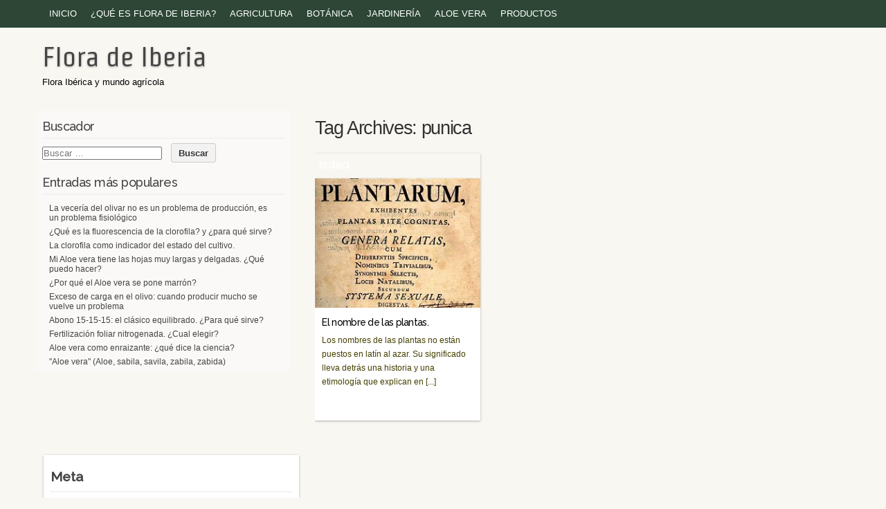

--- FILE ---
content_type: text/html; charset=UTF-8
request_url: https://floradeiberia.com/tag/punica/
body_size: 10409
content:
<!DOCTYPE html PUBLIC "-//W3C//DTD XHTML 1.0 Transitional//EN" "http://www.w3.org/TR/xhtml1/DTD/xhtml1-transitional.dtd">
<html xmlns="http://www.w3.org/1999/xhtml" lang="es">
<head profile="http://gmpg.org/xfn/11">
<meta http-equiv="content-type" content="text/html; charset=UTF-8" />
<meta name="viewport" content="width=device-width" />
<title>punica &#8211; Flora de Iberia</title>
<link rel="pingback" href="https://floradeiberia.com/xmlrpc.php" />
<meta name='robots' content='noindex, follow' />
<!-- Etiqueta de Google (gtag.js) modo de consentimiento dataLayer añadido por Site Kit -->
<script type="text/javascript" id="google_gtagjs-js-consent-mode-data-layer">
/* <![CDATA[ */
window.dataLayer = window.dataLayer || [];function gtag(){dataLayer.push(arguments);}
gtag('consent', 'default', {"ad_personalization":"denied","ad_storage":"denied","ad_user_data":"denied","analytics_storage":"denied","functionality_storage":"denied","security_storage":"denied","personalization_storage":"denied","region":["AT","BE","BG","CH","CY","CZ","DE","DK","EE","ES","FI","FR","GB","GR","HR","HU","IE","IS","IT","LI","LT","LU","LV","MT","NL","NO","PL","PT","RO","SE","SI","SK"],"wait_for_update":500});
window._googlesitekitConsentCategoryMap = {"statistics":["analytics_storage"],"marketing":["ad_storage","ad_user_data","ad_personalization"],"functional":["functionality_storage","security_storage"],"preferences":["personalization_storage"]};
window._googlesitekitConsents = {"ad_personalization":"denied","ad_storage":"denied","ad_user_data":"denied","analytics_storage":"denied","functionality_storage":"denied","security_storage":"denied","personalization_storage":"denied","region":["AT","BE","BG","CH","CY","CZ","DE","DK","EE","ES","FI","FR","GB","GR","HR","HU","IE","IS","IT","LI","LT","LU","LV","MT","NL","NO","PL","PT","RO","SE","SI","SK"],"wait_for_update":500};
/* ]]> */
</script>
<!-- Fin de la etiqueta Google (gtag.js) modo de consentimiento dataLayer añadido por Site Kit -->

	<!-- This site is optimized with the Yoast SEO plugin v26.8 - https://yoast.com/product/yoast-seo-wordpress/ -->
	<title>punica &#8211; Flora de Iberia</title>
	<meta property="og:locale" content="es_ES" />
	<meta property="og:type" content="article" />
	<meta property="og:url" content="https://floradeiberia.com/tag/punica/" />
	<meta property="og:site_name" content="Flora de Iberia" />
	<script type="application/ld+json" class="yoast-schema-graph">{"@context":"https://schema.org","@graph":[{"@type":"CollectionPage","@id":"https://floradeiberia.com/tag/punica/","url":"https://floradeiberia.com/tag/punica/","name":"","isPartOf":{"@id":"https://floradeiberia.com/#website"},"primaryImageOfPage":{"@id":"https://floradeiberia.com/tag/punica/#primaryimage"},"image":{"@id":"https://floradeiberia.com/tag/punica/#primaryimage"},"thumbnailUrl":"https://floradeiberia.com/wp-content/uploads/2014/05/250px-Species_plantarum_001.jpg","breadcrumb":{"@id":"https://floradeiberia.com/tag/punica/#breadcrumb"},"inLanguage":"es"},{"@type":"ImageObject","inLanguage":"es","@id":"https://floradeiberia.com/tag/punica/#primaryimage","url":"https://floradeiberia.com/wp-content/uploads/2014/05/250px-Species_plantarum_001.jpg","contentUrl":"https://floradeiberia.com/wp-content/uploads/2014/05/250px-Species_plantarum_001.jpg","width":250,"height":408},{"@type":"BreadcrumbList","@id":"https://floradeiberia.com/tag/punica/#breadcrumb","itemListElement":[{"@type":"ListItem","position":1,"name":"Portada","item":"https://floradeiberia.com/"},{"@type":"ListItem","position":2,"name":"punica"}]},{"@type":"WebSite","@id":"https://floradeiberia.com/#website","url":"https://floradeiberia.com/","name":"Flora de Iberia","description":"Flora Ibérica y mundo agrícola","publisher":{"@id":"https://floradeiberia.com/#/schema/person/48fd2455c613f8decc617cb4ffc76260"},"potentialAction":[{"@type":"SearchAction","target":{"@type":"EntryPoint","urlTemplate":"https://floradeiberia.com/?s={search_term_string}"},"query-input":{"@type":"PropertyValueSpecification","valueRequired":true,"valueName":"search_term_string"}}],"inLanguage":"es"},{"@type":["Person","Organization"],"@id":"https://floradeiberia.com/#/schema/person/48fd2455c613f8decc617cb4ffc76260","name":"Joaquín Herrero","image":{"@type":"ImageObject","inLanguage":"es","@id":"https://floradeiberia.com/#/schema/person/image/","url":"https://secure.gravatar.com/avatar/87919ba80c71b72aa44765bb2b5ee8aa4a6d5a4e5c872889c5280a14a3879e15?s=96&d=mm&r=g","contentUrl":"https://secure.gravatar.com/avatar/87919ba80c71b72aa44765bb2b5ee8aa4a6d5a4e5c872889c5280a14a3879e15?s=96&d=mm&r=g","caption":"Joaquín Herrero"},"logo":{"@id":"https://floradeiberia.com/#/schema/person/image/"},"description":"Nací en Palencia y me considero un tipo campechano, inquieto, al que le gustan los nuevos retos. Doctor en Biología Vegetal, licenciado en biología, máster en Biotecnología Vegetal, máster en sistemas de calidad e inocuidad alimentaria, también realicé estudios de Ingeniería agrícola. Mi objetivo es crecer día a día en la investigación sobre el mundo agroalimentario, ser feliz con ello y poder aportar algo bueno a la sociedad.","sameAs":["https://floradeiberia.com/jherrero/","https://www.linkedin.com/in/jherreroextractosvegetales"]}]}</script>
	<!-- / Yoast SEO plugin. -->


<link rel='dns-prefetch' href='//secure.gravatar.com' />
<link rel='dns-prefetch' href='//www.googletagmanager.com' />
<link rel='dns-prefetch' href='//stats.wp.com' />
<link rel='dns-prefetch' href='//fonts.googleapis.com' />
<link rel='dns-prefetch' href='//v0.wordpress.com' />
<link rel='dns-prefetch' href='//widgets.wp.com' />
<link rel='dns-prefetch' href='//s0.wp.com' />
<link rel='dns-prefetch' href='//0.gravatar.com' />
<link rel='dns-prefetch' href='//1.gravatar.com' />
<link rel='dns-prefetch' href='//2.gravatar.com' />
<link rel='dns-prefetch' href='//pagead2.googlesyndication.com' />
<link rel="alternate" type="application/rss+xml" title="Flora de Iberia &raquo; Feed" href="https://floradeiberia.com/feed/" />
<link rel="alternate" type="application/rss+xml" title="Flora de Iberia &raquo; Feed de los comentarios" href="https://floradeiberia.com/comments/feed/" />
<link rel="alternate" type="application/rss+xml" title="Flora de Iberia &raquo; Etiqueta punica del feed" href="https://floradeiberia.com/tag/punica/feed/" />
<style id='wp-img-auto-sizes-contain-inline-css' type='text/css'>
img:is([sizes=auto i],[sizes^="auto," i]){contain-intrinsic-size:3000px 1500px}
/*# sourceURL=wp-img-auto-sizes-contain-inline-css */
</style>

<style id='wp-emoji-styles-inline-css' type='text/css'>

	img.wp-smiley, img.emoji {
		display: inline !important;
		border: none !important;
		box-shadow: none !important;
		height: 1em !important;
		width: 1em !important;
		margin: 0 0.07em !important;
		vertical-align: -0.1em !important;
		background: none !important;
		padding: 0 !important;
	}
/*# sourceURL=wp-emoji-styles-inline-css */
</style>
<link rel='stylesheet' id='wp-block-library-css' href='https://floradeiberia.com/wp-includes/css/dist/block-library/style.min.css?ver=2c5bbd8c8a8d460361733eab94606ea3' type='text/css' media='all' />
<style id='global-styles-inline-css' type='text/css'>
:root{--wp--preset--aspect-ratio--square: 1;--wp--preset--aspect-ratio--4-3: 4/3;--wp--preset--aspect-ratio--3-4: 3/4;--wp--preset--aspect-ratio--3-2: 3/2;--wp--preset--aspect-ratio--2-3: 2/3;--wp--preset--aspect-ratio--16-9: 16/9;--wp--preset--aspect-ratio--9-16: 9/16;--wp--preset--color--black: #000000;--wp--preset--color--cyan-bluish-gray: #abb8c3;--wp--preset--color--white: #ffffff;--wp--preset--color--pale-pink: #f78da7;--wp--preset--color--vivid-red: #cf2e2e;--wp--preset--color--luminous-vivid-orange: #ff6900;--wp--preset--color--luminous-vivid-amber: #fcb900;--wp--preset--color--light-green-cyan: #7bdcb5;--wp--preset--color--vivid-green-cyan: #00d084;--wp--preset--color--pale-cyan-blue: #8ed1fc;--wp--preset--color--vivid-cyan-blue: #0693e3;--wp--preset--color--vivid-purple: #9b51e0;--wp--preset--gradient--vivid-cyan-blue-to-vivid-purple: linear-gradient(135deg,rgb(6,147,227) 0%,rgb(155,81,224) 100%);--wp--preset--gradient--light-green-cyan-to-vivid-green-cyan: linear-gradient(135deg,rgb(122,220,180) 0%,rgb(0,208,130) 100%);--wp--preset--gradient--luminous-vivid-amber-to-luminous-vivid-orange: linear-gradient(135deg,rgb(252,185,0) 0%,rgb(255,105,0) 100%);--wp--preset--gradient--luminous-vivid-orange-to-vivid-red: linear-gradient(135deg,rgb(255,105,0) 0%,rgb(207,46,46) 100%);--wp--preset--gradient--very-light-gray-to-cyan-bluish-gray: linear-gradient(135deg,rgb(238,238,238) 0%,rgb(169,184,195) 100%);--wp--preset--gradient--cool-to-warm-spectrum: linear-gradient(135deg,rgb(74,234,220) 0%,rgb(151,120,209) 20%,rgb(207,42,186) 40%,rgb(238,44,130) 60%,rgb(251,105,98) 80%,rgb(254,248,76) 100%);--wp--preset--gradient--blush-light-purple: linear-gradient(135deg,rgb(255,206,236) 0%,rgb(152,150,240) 100%);--wp--preset--gradient--blush-bordeaux: linear-gradient(135deg,rgb(254,205,165) 0%,rgb(254,45,45) 50%,rgb(107,0,62) 100%);--wp--preset--gradient--luminous-dusk: linear-gradient(135deg,rgb(255,203,112) 0%,rgb(199,81,192) 50%,rgb(65,88,208) 100%);--wp--preset--gradient--pale-ocean: linear-gradient(135deg,rgb(255,245,203) 0%,rgb(182,227,212) 50%,rgb(51,167,181) 100%);--wp--preset--gradient--electric-grass: linear-gradient(135deg,rgb(202,248,128) 0%,rgb(113,206,126) 100%);--wp--preset--gradient--midnight: linear-gradient(135deg,rgb(2,3,129) 0%,rgb(40,116,252) 100%);--wp--preset--font-size--small: 13px;--wp--preset--font-size--medium: 20px;--wp--preset--font-size--large: 36px;--wp--preset--font-size--x-large: 42px;--wp--preset--spacing--20: 0.44rem;--wp--preset--spacing--30: 0.67rem;--wp--preset--spacing--40: 1rem;--wp--preset--spacing--50: 1.5rem;--wp--preset--spacing--60: 2.25rem;--wp--preset--spacing--70: 3.38rem;--wp--preset--spacing--80: 5.06rem;--wp--preset--shadow--natural: 6px 6px 9px rgba(0, 0, 0, 0.2);--wp--preset--shadow--deep: 12px 12px 50px rgba(0, 0, 0, 0.4);--wp--preset--shadow--sharp: 6px 6px 0px rgba(0, 0, 0, 0.2);--wp--preset--shadow--outlined: 6px 6px 0px -3px rgb(255, 255, 255), 6px 6px rgb(0, 0, 0);--wp--preset--shadow--crisp: 6px 6px 0px rgb(0, 0, 0);}:where(.is-layout-flex){gap: 0.5em;}:where(.is-layout-grid){gap: 0.5em;}body .is-layout-flex{display: flex;}.is-layout-flex{flex-wrap: wrap;align-items: center;}.is-layout-flex > :is(*, div){margin: 0;}body .is-layout-grid{display: grid;}.is-layout-grid > :is(*, div){margin: 0;}:where(.wp-block-columns.is-layout-flex){gap: 2em;}:where(.wp-block-columns.is-layout-grid){gap: 2em;}:where(.wp-block-post-template.is-layout-flex){gap: 1.25em;}:where(.wp-block-post-template.is-layout-grid){gap: 1.25em;}.has-black-color{color: var(--wp--preset--color--black) !important;}.has-cyan-bluish-gray-color{color: var(--wp--preset--color--cyan-bluish-gray) !important;}.has-white-color{color: var(--wp--preset--color--white) !important;}.has-pale-pink-color{color: var(--wp--preset--color--pale-pink) !important;}.has-vivid-red-color{color: var(--wp--preset--color--vivid-red) !important;}.has-luminous-vivid-orange-color{color: var(--wp--preset--color--luminous-vivid-orange) !important;}.has-luminous-vivid-amber-color{color: var(--wp--preset--color--luminous-vivid-amber) !important;}.has-light-green-cyan-color{color: var(--wp--preset--color--light-green-cyan) !important;}.has-vivid-green-cyan-color{color: var(--wp--preset--color--vivid-green-cyan) !important;}.has-pale-cyan-blue-color{color: var(--wp--preset--color--pale-cyan-blue) !important;}.has-vivid-cyan-blue-color{color: var(--wp--preset--color--vivid-cyan-blue) !important;}.has-vivid-purple-color{color: var(--wp--preset--color--vivid-purple) !important;}.has-black-background-color{background-color: var(--wp--preset--color--black) !important;}.has-cyan-bluish-gray-background-color{background-color: var(--wp--preset--color--cyan-bluish-gray) !important;}.has-white-background-color{background-color: var(--wp--preset--color--white) !important;}.has-pale-pink-background-color{background-color: var(--wp--preset--color--pale-pink) !important;}.has-vivid-red-background-color{background-color: var(--wp--preset--color--vivid-red) !important;}.has-luminous-vivid-orange-background-color{background-color: var(--wp--preset--color--luminous-vivid-orange) !important;}.has-luminous-vivid-amber-background-color{background-color: var(--wp--preset--color--luminous-vivid-amber) !important;}.has-light-green-cyan-background-color{background-color: var(--wp--preset--color--light-green-cyan) !important;}.has-vivid-green-cyan-background-color{background-color: var(--wp--preset--color--vivid-green-cyan) !important;}.has-pale-cyan-blue-background-color{background-color: var(--wp--preset--color--pale-cyan-blue) !important;}.has-vivid-cyan-blue-background-color{background-color: var(--wp--preset--color--vivid-cyan-blue) !important;}.has-vivid-purple-background-color{background-color: var(--wp--preset--color--vivid-purple) !important;}.has-black-border-color{border-color: var(--wp--preset--color--black) !important;}.has-cyan-bluish-gray-border-color{border-color: var(--wp--preset--color--cyan-bluish-gray) !important;}.has-white-border-color{border-color: var(--wp--preset--color--white) !important;}.has-pale-pink-border-color{border-color: var(--wp--preset--color--pale-pink) !important;}.has-vivid-red-border-color{border-color: var(--wp--preset--color--vivid-red) !important;}.has-luminous-vivid-orange-border-color{border-color: var(--wp--preset--color--luminous-vivid-orange) !important;}.has-luminous-vivid-amber-border-color{border-color: var(--wp--preset--color--luminous-vivid-amber) !important;}.has-light-green-cyan-border-color{border-color: var(--wp--preset--color--light-green-cyan) !important;}.has-vivid-green-cyan-border-color{border-color: var(--wp--preset--color--vivid-green-cyan) !important;}.has-pale-cyan-blue-border-color{border-color: var(--wp--preset--color--pale-cyan-blue) !important;}.has-vivid-cyan-blue-border-color{border-color: var(--wp--preset--color--vivid-cyan-blue) !important;}.has-vivid-purple-border-color{border-color: var(--wp--preset--color--vivid-purple) !important;}.has-vivid-cyan-blue-to-vivid-purple-gradient-background{background: var(--wp--preset--gradient--vivid-cyan-blue-to-vivid-purple) !important;}.has-light-green-cyan-to-vivid-green-cyan-gradient-background{background: var(--wp--preset--gradient--light-green-cyan-to-vivid-green-cyan) !important;}.has-luminous-vivid-amber-to-luminous-vivid-orange-gradient-background{background: var(--wp--preset--gradient--luminous-vivid-amber-to-luminous-vivid-orange) !important;}.has-luminous-vivid-orange-to-vivid-red-gradient-background{background: var(--wp--preset--gradient--luminous-vivid-orange-to-vivid-red) !important;}.has-very-light-gray-to-cyan-bluish-gray-gradient-background{background: var(--wp--preset--gradient--very-light-gray-to-cyan-bluish-gray) !important;}.has-cool-to-warm-spectrum-gradient-background{background: var(--wp--preset--gradient--cool-to-warm-spectrum) !important;}.has-blush-light-purple-gradient-background{background: var(--wp--preset--gradient--blush-light-purple) !important;}.has-blush-bordeaux-gradient-background{background: var(--wp--preset--gradient--blush-bordeaux) !important;}.has-luminous-dusk-gradient-background{background: var(--wp--preset--gradient--luminous-dusk) !important;}.has-pale-ocean-gradient-background{background: var(--wp--preset--gradient--pale-ocean) !important;}.has-electric-grass-gradient-background{background: var(--wp--preset--gradient--electric-grass) !important;}.has-midnight-gradient-background{background: var(--wp--preset--gradient--midnight) !important;}.has-small-font-size{font-size: var(--wp--preset--font-size--small) !important;}.has-medium-font-size{font-size: var(--wp--preset--font-size--medium) !important;}.has-large-font-size{font-size: var(--wp--preset--font-size--large) !important;}.has-x-large-font-size{font-size: var(--wp--preset--font-size--x-large) !important;}
/*# sourceURL=global-styles-inline-css */
</style>

<style id='classic-theme-styles-inline-css' type='text/css'>
/*! This file is auto-generated */
.wp-block-button__link{color:#fff;background-color:#32373c;border-radius:9999px;box-shadow:none;text-decoration:none;padding:calc(.667em + 2px) calc(1.333em + 2px);font-size:1.125em}.wp-block-file__button{background:#32373c;color:#fff;text-decoration:none}
/*# sourceURL=/wp-includes/css/classic-themes.min.css */
</style>
<link rel='stylesheet' id='codium_grid-style-css' href='https://floradeiberia.com/wp-content/themes/codium-grid/style.css?ver=2013-10-31' type='text/css' media='all' />
<link rel='stylesheet' id='jetpack_likes-css' href='https://floradeiberia.com/wp-content/plugins/jetpack/modules/likes/style.css?ver=15.4' type='text/css' media='all' />
<link rel='stylesheet' id='mm-compiled-options-mobmenu-css' href='https://floradeiberia.com/wp-content/uploads/dynamic-mobmenu.css?ver=2.8.8-977' type='text/css' media='all' />
<link rel='stylesheet' id='mm-google-webfont-dosis-css' href='//fonts.googleapis.com/css?family=Dosis%3Ainherit%2C400&#038;subset=latin%2Clatin-ext&#038;ver=2c5bbd8c8a8d460361733eab94606ea3' type='text/css' media='all' />
<link rel='stylesheet' id='atkp-styles-css' href='https://floradeiberia.com/wp-content/plugins/affiliate-toolkit-starter/dist/style.css?ver=2c5bbd8c8a8d460361733eab94606ea3' type='text/css' media='all' />
<link rel='stylesheet' id='atkp-styles-custom-css' href='https://floradeiberia.com/wp-content/uploads/affiliate-toolkit/styles.css?ver=2c5bbd8c8a8d460361733eab94606ea3' type='text/css' media='all' />
<link rel='stylesheet' id='cssmobmenu-icons-css' href='https://floradeiberia.com/wp-content/plugins/mobile-menu/includes/css/mobmenu-icons.css?ver=2c5bbd8c8a8d460361733eab94606ea3' type='text/css' media='all' />
<link rel='stylesheet' id='cssmobmenu-css' href='https://floradeiberia.com/wp-content/plugins/mobile-menu/includes/css/mobmenu.css?ver=2.8.8' type='text/css' media='all' />
<link rel='stylesheet' id='sharedaddy-css' href='https://floradeiberia.com/wp-content/plugins/jetpack/modules/sharedaddy/sharing.css?ver=15.4' type='text/css' media='all' />
<link rel='stylesheet' id='social-logos-css' href='https://floradeiberia.com/wp-content/plugins/jetpack/_inc/social-logos/social-logos.min.css?ver=15.4' type='text/css' media='all' />
<script type="text/javascript" src="https://floradeiberia.com/wp-includes/js/jquery/jquery.min.js?ver=3.7.1" id="jquery-core-js"></script>
<script type="text/javascript" src="https://floradeiberia.com/wp-includes/js/jquery/jquery-migrate.min.js?ver=3.4.1" id="jquery-migrate-js"></script>
<script type="text/javascript" src="https://floradeiberia.com/wp-content/plugins/affiliate-toolkit-starter/dist/script.js?ver=2c5bbd8c8a8d460361733eab94606ea3" id="atkp-scripts-js"></script>
<script type="text/javascript" src="https://floradeiberia.com/wp-content/uploads/affiliate-toolkit/scripts.js?ver=2c5bbd8c8a8d460361733eab94606ea3" id="atkp-custom-scripts-js"></script>

<!-- Fragmento de código de la etiqueta de Google (gtag.js) añadida por Site Kit -->
<!-- Fragmento de código de Google Analytics añadido por Site Kit -->
<!-- Fragmento de código de Google Ads añadido por Site Kit -->
<script type="text/javascript" src="https://www.googletagmanager.com/gtag/js?id=GT-TWDLKW28" id="google_gtagjs-js" async></script>
<script type="text/javascript" id="google_gtagjs-js-after">
/* <![CDATA[ */
window.dataLayer = window.dataLayer || [];function gtag(){dataLayer.push(arguments);}
gtag("set","linker",{"domains":["floradeiberia.com"]});
gtag("js", new Date());
gtag("set", "developer_id.dZTNiMT", true);
gtag("config", "GT-TWDLKW28");
gtag("config", "AW-502554518");
 window._googlesitekit = window._googlesitekit || {}; window._googlesitekit.throttledEvents = []; window._googlesitekit.gtagEvent = (name, data) => { var key = JSON.stringify( { name, data } ); if ( !! window._googlesitekit.throttledEvents[ key ] ) { return; } window._googlesitekit.throttledEvents[ key ] = true; setTimeout( () => { delete window._googlesitekit.throttledEvents[ key ]; }, 5 ); gtag( "event", name, { ...data, event_source: "site-kit" } ); }; 
//# sourceURL=google_gtagjs-js-after
/* ]]> */
</script>
<script type="text/javascript" src="https://floradeiberia.com/wp-content/plugins/mobile-menu/includes/js/mobmenu.js?ver=2.8.8" id="mobmenujs-js"></script>
<link rel="https://api.w.org/" href="https://floradeiberia.com/wp-json/" /><link rel="alternate" title="JSON" type="application/json" href="https://floradeiberia.com/wp-json/wp/v2/tags/657" /><link rel="EditURI" type="application/rsd+xml" title="RSD" href="https://floradeiberia.com/xmlrpc.php?rsd" />

<!-- auto ad code generated by Easy Google AdSense plugin v1.0.13 --><script async src="https://pagead2.googlesyndication.com/pagead/js/adsbygoogle.js?client=ca-pub-8014128365145397" crossorigin="anonymous"></script><!-- Easy Google AdSense plugin -->	<link rel="preconnect" href="https://fonts.googleapis.com">
	<link rel="preconnect" href="https://fonts.gstatic.com">
	<meta name="generator" content="Site Kit by Google 1.170.0" />	<style>img#wpstats{display:none}</style>
		<link href='//fonts.googleapis.com/css?family=Strait' rel='stylesheet' type='text/css' />
<link href='//fonts.googleapis.com/css?family=Fjalla+One' rel='stylesheet' type='text/css' />
<link href='//fonts.googleapis.com/css?family=Raleway:500' rel='stylesheet' type='text/css' />

<!-- Metaetiquetas de Google AdSense añadidas por Site Kit -->
<meta name="google-adsense-platform-account" content="ca-host-pub-2644536267352236">
<meta name="google-adsense-platform-domain" content="sitekit.withgoogle.com">
<!-- Acabar con las metaetiquetas de Google AdSense añadidas por Site Kit -->
		<style type="text/css">
      	h1.blogtitle a,.description { color:#000000; }
    	</style>
    <style type="text/css" id="custom-background-css">
body.custom-background { background-color: #f9f7f2; }
</style>
	
<!-- Fragmento de código de Google Adsense añadido por Site Kit -->
<script type="text/javascript" async="async" src="https://pagead2.googlesyndication.com/pagead/js/adsbygoogle.js?client=ca-pub-8014128365145397&amp;host=ca-host-pub-2644536267352236" crossorigin="anonymous"></script>

<!-- Final del fragmento de código de Google Adsense añadido por Site Kit -->
<link rel="icon" href="https://floradeiberia.com/wp-content/uploads/2014/12/logo_300-549305f7v1_site_icon-32x32.png" sizes="32x32" />
<link rel="icon" href="https://floradeiberia.com/wp-content/uploads/2014/12/logo_300-549305f7v1_site_icon-256x256.png" sizes="192x192" />
<link rel="apple-touch-icon" href="https://floradeiberia.com/wp-content/uploads/2014/12/logo_300-549305f7v1_site_icon-256x256.png" />
<meta name="msapplication-TileImage" content="https://floradeiberia.com/wp-content/uploads/2014/12/logo_300-549305f7v1_site_icon.png" />
		<style type="text/css" id="wp-custom-css">
			/* Estilos bloque columna */
.columna-frutas {
   border: solid 1px #FFDFB5;
   box-shadow: 3px 3px 10px #E6E6E6;
   border-radius: 10px;
   background-color: #FFF9F2;
   transition: ease 0.1s;
}

/* imagen de la columna*/
.columna-frutas img {
   border-top-left-radius: 10px;
   border-top-right-radius: 10px;
}

/* Al pasar el cursor */
.columna-frutas:hover {
   box-shadow: 6px 6px 15px #D9D9D9;
   -webkit-transform: translateY(-2px);
}

.aligncenter {
    display: block;
    margin-left: auto;
    margin-right: auto;
}

.post-card {
    background: #fff;
    border-radius: 12px;
    padding: 20px;
    box-shadow: 0 4px 15px rgba(0,0,0,0.05);
    transition: transform 0.3s ease;
}

.post-card:hover {
    transform: translateY(-5px); /* Pequeño movimiento al pasar el ratón */
    box-shadow: 0 8px 25px rgba(0,0,0,0.1);
}

		</style>
			<style id="egf-frontend-styles" type="text/css">
		p {color: #2a2a2a;font-size: 14px;line-height: 1.6;} h1 {color: #333333;letter-spacing: 1px;} h2 {color: #333333;line-height: 1.6;} h3 {color: #333333;} h4 {color: #333333;} h5 {color: #333333;} h6 {color: #333333;} 	</style>
	<link rel='stylesheet' id='jetpack-top-posts-widget-css' href='https://floradeiberia.com/wp-content/plugins/jetpack/modules/widgets/top-posts/style.css?ver=20141013' type='text/css' media='all' />
</head>

<body class="archive tag tag-punica tag-657 custom-background wp-theme-codium-grid botanica ciencia-botanica tag-gayuba tag-latin tag-nombre tag-officinalis tag-plantas tag-sativa mob-menu-slideout-over"> 

<div id="wrappermenu" class="">
	<div id="access" class="container_15">
		<div class="menu-header"><ul id="menu-vieja" class="menu"><li id="menu-item-8" class="menu-item menu-item-type-custom menu-item-object-custom menu-item-home menu-item-8"><a href="http://floradeiberia.com/">Inicio</a></li>
<li id="menu-item-1392" class="menu-item menu-item-type-custom menu-item-object-custom menu-item-has-children menu-item-1392"><a href="#">¿Qué es Flora de Iberia?</a>
<ul class="sub-menu">
	<li id="menu-item-1397" class="menu-item menu-item-type-post_type menu-item-object-page menu-item-1397"><a href="https://floradeiberia.com/que-es-floradeiberia/">¿Qué es floradeiberia?</a></li>
	<li id="menu-item-1403" class="menu-item menu-item-type-post_type menu-item-object-page menu-item-1403"><a href="https://floradeiberia.com/sobre-el-autor/">Sobre el Autor</a></li>
</ul>
</li>
<li id="menu-item-1621" class="menu-item menu-item-type-taxonomy menu-item-object-category menu-item-has-children menu-item-1621"><a href="https://floradeiberia.com/category/agricultura/" title="Artículos sobre agricultura y agronomía">Agricultura</a>
<ul class="sub-menu">
	<li id="menu-item-3329" class="menu-item menu-item-type-taxonomy menu-item-object-category menu-item-3329"><a href="https://floradeiberia.com/category/agricultura/agronomia/">Agronomía</a></li>
	<li id="menu-item-3323" class="menu-item menu-item-type-taxonomy menu-item-object-category menu-item-3323"><a href="https://floradeiberia.com/category/agricultura/agroquimicos/">Agroquímicos</a></li>
</ul>
</li>
<li id="menu-item-3097" class="menu-item menu-item-type-taxonomy menu-item-object-category menu-item-has-children menu-item-3097"><a href="https://floradeiberia.com/category/botanica/">Botánica</a>
<ul class="sub-menu">
	<li id="menu-item-4389" class="menu-item menu-item-type-post_type menu-item-object-page menu-item-has-children menu-item-4389"><a href="https://floradeiberia.com/fichas-botanicas/">Fichas de plantas</a>
	<ul class="sub-menu">
		<li id="menu-item-4390" class="menu-item menu-item-type-post_type menu-item-object-page menu-item-4390"><a href="https://floradeiberia.com/fichas-botanicas/nombres-cientificos/">Nombres Científicos</a></li>
		<li id="menu-item-4391" class="menu-item menu-item-type-post_type menu-item-object-page menu-item-4391"><a href="https://floradeiberia.com/fichas-botanicas/nombres-vulgares/">Nombres Vulgares</a></li>
	</ul>
</li>
	<li id="menu-item-3098" class="menu-item menu-item-type-taxonomy menu-item-object-category menu-item-3098"><a href="https://floradeiberia.com/category/botanica/arboles/">Árboles</a></li>
	<li id="menu-item-3099" class="menu-item menu-item-type-taxonomy menu-item-object-category menu-item-3099"><a href="https://floradeiberia.com/category/botanica/arbustos/">Arbustos</a></li>
	<li id="menu-item-3100" class="menu-item menu-item-type-taxonomy menu-item-object-category menu-item-3100"><a href="https://floradeiberia.com/category/botanica/cactus-y-suculentas/">Cactus y suculentas</a></li>
	<li id="menu-item-3129" class="menu-item menu-item-type-taxonomy menu-item-object-category menu-item-3129"><a href="https://floradeiberia.com/category/botanica/ciencia-botanica/">Ciencia Botánica</a></li>
	<li id="menu-item-1396" class="menu-item menu-item-type-post_type menu-item-object-page menu-item-1396"><a href="https://floradeiberia.com/clasificacion-botanica/">Clasificación y Filogenia</a></li>
	<li id="menu-item-3101" class="menu-item menu-item-type-taxonomy menu-item-object-category menu-item-3101"><a href="https://floradeiberia.com/category/botanica/ornamentales/">Ornamentales</a></li>
	<li id="menu-item-3102" class="menu-item menu-item-type-taxonomy menu-item-object-category menu-item-3102"><a href="https://floradeiberia.com/category/botanica/orquideas/">Orquídeas</a></li>
	<li id="menu-item-3103" class="menu-item menu-item-type-taxonomy menu-item-object-category menu-item-3103"><a href="https://floradeiberia.com/category/botanica/plantasacuaticas/">Plantas acuáticas</a></li>
	<li id="menu-item-3104" class="menu-item menu-item-type-taxonomy menu-item-object-category menu-item-3104"><a href="https://floradeiberia.com/category/botanica/plantascarnivoras/">Plantas carnívoras</a></li>
	<li id="menu-item-3105" class="menu-item menu-item-type-taxonomy menu-item-object-category menu-item-3105"><a href="https://floradeiberia.com/category/botanica/peligrodeextincion/">Plantas en peligro de extinción</a></li>
	<li id="menu-item-3106" class="menu-item menu-item-type-taxonomy menu-item-object-category menu-item-3106"><a href="https://floradeiberia.com/category/botanica/exoticasinvasoras/">Plantas exóticas e invasoras</a></li>
	<li id="menu-item-3107" class="menu-item menu-item-type-taxonomy menu-item-object-category menu-item-3107"><a href="https://floradeiberia.com/category/botanica/plantassilvestres/">Plantas silvestres</a></li>
</ul>
</li>
<li id="menu-item-3324" class="menu-item menu-item-type-taxonomy menu-item-object-category menu-item-3324"><a href="https://floradeiberia.com/category/jardineria/">Jardinería</a></li>
<li id="menu-item-4446" class="menu-item menu-item-type-taxonomy menu-item-object-category menu-item-4446"><a href="https://floradeiberia.com/category/aloe-vera/">Aloe vera</a></li>
<li id="menu-item-2820" class="menu-item menu-item-type-post_type menu-item-object-page menu-item-2820"><a href="https://floradeiberia.com/productos/">Productos</a></li>
</ul></div>			
	</div><!--  #access -->	
    <div class="clear"></div>
</div>
<div id="wrapperheader" class="container_15">
	<div id="header">
		<div class="headertop">
			            <div id="blog-title" class="blogtitle"><a href="https://floradeiberia.com/" title="Flora de Iberia">Flora de Iberia</a></div>
            			<div class="description">Flora Ibérica y mundo agrícola </div>
		</div>

    </div><!--  #header -->	
</div><!--  #wrapperpub -->			
<div class="clear"></div>
<div id="wrapper" class="container_15">	
<div class="clear"></div>		
		<div id="container" class="">
		<div id="content" class="container_12 grid_10 push_5">
			<h1 class="page-title">Tag Archives: <span>punica</span></h1>
			<div class="linebreak clear"></div>		

						<div class="grid_4 alpha1 omega1">
			<!-- Category title only the fist one is display -->
			<div class="archive tag tag-punica tag-657 custom-background wp-theme-codium-grid cat-links botanica ciencia-botanica tag-gayuba tag-latin tag-nombre tag-officinalis tag-plantas tag-sativa mob-menu-slideout-over">
                <a href="https://floradeiberia.com/category/botanica/" title="Botánica" >Botánica</a> ...            </div>
                
			<!-- Begin post -->
			<div id="post-545" class="posthome post-545 post type-post status-publish format-standard has-post-thumbnail hentry category-botanica category-ciencia-botanica tag-gayuba tag-latin tag-nombre tag-officinalis tag-plantas tag-punica tag-sativa author-cidraque botanica ciencia-botanica">
											<div class="">
								<a href="https://floradeiberia.com/el-nombre-de-las-plantas/">
									<img src="https://floradeiberia.com/wp-content/uploads/2014/05/250px-Species_plantarum_001-250x196.jpg" width="100%" alt="El nombre de las plantas." />					        	</a>
					    	</div><!-- End Thumb Container -->
							
							<div class="posthometext">
							<h2 class="entry-title"><a href="https://floradeiberia.com/el-nombre-de-las-plantas/" title="Link to El nombre de las plantas." rel="bookmark">El nombre de las plantas.</a></h2>
							<div class="entry-content-home">
							Los nombres de las plantas no están puestos en latín al azar. Su significado lleva detrás una historia y una etimología que explican en  [...]
							</div>
                                
							</div>
						
					 

						
			</div>
			<!-- End post -->
			</div>
			

<div class="center">			
			<div class="navigation mobileoff"><p></p></div>
		   
		<div class="navigation_mobile"><p></p></div> 
</div>


		</div><!-- #content -->
	</div><!-- #container -->
	
<div id="primary" class="sidebar alpha grid_5 pull_10">
	<ul class="">
	        
			<li id="search-3" class="widget widget_search"><div class="widgetblock">
				<div class="widgettitleb"><h3 class="widgettitle">Buscador</h3></div>
<form role="search" method="get" class="search-form" action="https://floradeiberia.com/">
				<label>
					<span class="screen-reader-text">Buscar:</span>
					<input type="search" class="search-field" placeholder="Buscar &hellip;" value="" name="s" />
				</label>
				<input type="submit" class="search-submit" value="Buscar" />
			</form>
			</div></li>
		</ul>
	
</div><!-- #primary .sidebar -->

<div id="secondary" class="sidebar alpha grid_5 pull_10">
	<ul class="">
	        
			<li id="top-posts-2" class="widget widget_top-posts"><div class="widgetblock">
				<div class="widgettitleb"><h3 class="widgettitle">Entradas más populares</h3></div>
<ul><li><a href="https://floradeiberia.com/veceria-olivar-fisiologia/" class="bump-view" data-bump-view="tp">La vecería del olivar no es un problema de producción, es un problema fisiológico</a></li><li><a href="https://floradeiberia.com/que-es-la-fluorescencia-de-la-clorofila-y-para-que-sirve/" class="bump-view" data-bump-view="tp">¿Qué es la fluorescencia de la clorofila? y ¿para qué sirve?</a></li><li><a href="https://floradeiberia.com/la-clorofila-como-indicador-del-estado-del-cultivo/" class="bump-view" data-bump-view="tp">La clorofila como indicador del estado del cultivo.</a></li><li><a href="https://floradeiberia.com/aloe-vera-hojas-muy-largas-y-delgadas-que-hacer/" class="bump-view" data-bump-view="tp">Mi Aloe vera tiene las hojas muy largas y delgadas. ¿Qué puedo hacer?</a></li><li><a href="https://floradeiberia.com/por-que-el-aloe-vera-se-pone-marron/" class="bump-view" data-bump-view="tp">¿Por qué el Aloe vera se pone marrón?</a></li><li><a href="https://floradeiberia.com/exceso-carga-olivar/" class="bump-view" data-bump-view="tp">Exceso de carga en el olivo: cuando producir mucho se vuelve un problema</a></li><li><a href="https://floradeiberia.com/abono-15-15-15-el-clasico-equilibrado-para-que-sirve/" class="bump-view" data-bump-view="tp">Abono 15-15-15: el clásico equilibrado. ¿Para qué sirve?</a></li><li><a href="https://floradeiberia.com/fertilizacion-foliar-nitrogenada-cual-elegir/" class="bump-view" data-bump-view="tp">Fertilización foliar nitrogenada. ¿Cual elegir?</a></li><li><a href="https://floradeiberia.com/aloe-vera-como-enraizante-que-dice-la-ciencia/" class="bump-view" data-bump-view="tp">Aloe vera como enraizante: ¿qué dice la ciencia?</a></li><li><a href="https://floradeiberia.com/aloe-vera-aloe-sabila-savila-zabila-zabida/" class="bump-view" data-bump-view="tp">&quot;Aloe vera&quot; (Aloe, sabila, savila, zabila, zabida)</a></li></ul>
			</div></li>
		</ul>
    
</div><!-- #secondary .sidebar --></div>
<div class="clear"></div>  

<div id="footer" class="container_15">

	        
    
        
			<div class="omega grid_5 postsingle entry-content-footer"><div class="postwidgettext">
				<div class="widgettitleb"><h3 class="widgettitle">Meta</h3></div>

		<ul>
						<li><a rel="nofollow" href="https://floradeiberia.com/wp-login.php">Acceder</a></li>
			<li><a href="https://floradeiberia.com/feed/">Feed de entradas</a></li>
			<li><a href="https://floradeiberia.com/comments/feed/">Feed de comentarios</a></li>

			<li><a href="https://es.wordpress.org/">WordPress.org</a></li>
		</ul>

		
			</div></div>
	
<div class="clear"></div>  

    
</div>
<div id="accessmobile" class="mobileonfooter">
	<div class="menu-header"><ul id="menu-vieja-1" class="menu"><li class="menu-item menu-item-type-custom menu-item-object-custom menu-item-home menu-item-8"><a href="http://floradeiberia.com/">Inicio</a></li>
<li class="menu-item menu-item-type-custom menu-item-object-custom menu-item-has-children menu-item-1392"><a href="#">¿Qué es Flora de Iberia?</a>
<ul class="sub-menu">
	<li class="menu-item menu-item-type-post_type menu-item-object-page menu-item-1397"><a href="https://floradeiberia.com/que-es-floradeiberia/">¿Qué es floradeiberia?</a></li>
	<li class="menu-item menu-item-type-post_type menu-item-object-page menu-item-1403"><a href="https://floradeiberia.com/sobre-el-autor/">Sobre el Autor</a></li>
</ul>
</li>
<li class="menu-item menu-item-type-taxonomy menu-item-object-category menu-item-has-children menu-item-1621"><a href="https://floradeiberia.com/category/agricultura/" title="Artículos sobre agricultura y agronomía">Agricultura</a>
<ul class="sub-menu">
	<li class="menu-item menu-item-type-taxonomy menu-item-object-category menu-item-3329"><a href="https://floradeiberia.com/category/agricultura/agronomia/">Agronomía</a></li>
	<li class="menu-item menu-item-type-taxonomy menu-item-object-category menu-item-3323"><a href="https://floradeiberia.com/category/agricultura/agroquimicos/">Agroquímicos</a></li>
</ul>
</li>
<li class="menu-item menu-item-type-taxonomy menu-item-object-category menu-item-has-children menu-item-3097"><a href="https://floradeiberia.com/category/botanica/">Botánica</a>
<ul class="sub-menu">
	<li class="menu-item menu-item-type-post_type menu-item-object-page menu-item-has-children menu-item-4389"><a href="https://floradeiberia.com/fichas-botanicas/">Fichas de plantas</a>
	<ul class="sub-menu">
		<li class="menu-item menu-item-type-post_type menu-item-object-page menu-item-4390"><a href="https://floradeiberia.com/fichas-botanicas/nombres-cientificos/">Nombres Científicos</a></li>
		<li class="menu-item menu-item-type-post_type menu-item-object-page menu-item-4391"><a href="https://floradeiberia.com/fichas-botanicas/nombres-vulgares/">Nombres Vulgares</a></li>
	</ul>
</li>
	<li class="menu-item menu-item-type-taxonomy menu-item-object-category menu-item-3098"><a href="https://floradeiberia.com/category/botanica/arboles/">Árboles</a></li>
	<li class="menu-item menu-item-type-taxonomy menu-item-object-category menu-item-3099"><a href="https://floradeiberia.com/category/botanica/arbustos/">Arbustos</a></li>
	<li class="menu-item menu-item-type-taxonomy menu-item-object-category menu-item-3100"><a href="https://floradeiberia.com/category/botanica/cactus-y-suculentas/">Cactus y suculentas</a></li>
	<li class="menu-item menu-item-type-taxonomy menu-item-object-category menu-item-3129"><a href="https://floradeiberia.com/category/botanica/ciencia-botanica/">Ciencia Botánica</a></li>
	<li class="menu-item menu-item-type-post_type menu-item-object-page menu-item-1396"><a href="https://floradeiberia.com/clasificacion-botanica/">Clasificación y Filogenia</a></li>
	<li class="menu-item menu-item-type-taxonomy menu-item-object-category menu-item-3101"><a href="https://floradeiberia.com/category/botanica/ornamentales/">Ornamentales</a></li>
	<li class="menu-item menu-item-type-taxonomy menu-item-object-category menu-item-3102"><a href="https://floradeiberia.com/category/botanica/orquideas/">Orquídeas</a></li>
	<li class="menu-item menu-item-type-taxonomy menu-item-object-category menu-item-3103"><a href="https://floradeiberia.com/category/botanica/plantasacuaticas/">Plantas acuáticas</a></li>
	<li class="menu-item menu-item-type-taxonomy menu-item-object-category menu-item-3104"><a href="https://floradeiberia.com/category/botanica/plantascarnivoras/">Plantas carnívoras</a></li>
	<li class="menu-item menu-item-type-taxonomy menu-item-object-category menu-item-3105"><a href="https://floradeiberia.com/category/botanica/peligrodeextincion/">Plantas en peligro de extinción</a></li>
	<li class="menu-item menu-item-type-taxonomy menu-item-object-category menu-item-3106"><a href="https://floradeiberia.com/category/botanica/exoticasinvasoras/">Plantas exóticas e invasoras</a></li>
	<li class="menu-item menu-item-type-taxonomy menu-item-object-category menu-item-3107"><a href="https://floradeiberia.com/category/botanica/plantassilvestres/">Plantas silvestres</a></li>
</ul>
</li>
<li class="menu-item menu-item-type-taxonomy menu-item-object-category menu-item-3324"><a href="https://floradeiberia.com/category/jardineria/">Jardinería</a></li>
<li class="menu-item menu-item-type-taxonomy menu-item-object-category menu-item-4446"><a href="https://floradeiberia.com/category/aloe-vera/">Aloe vera</a></li>
<li class="menu-item menu-item-type-post_type menu-item-object-page menu-item-2820"><a href="https://floradeiberia.com/productos/">Productos</a></li>
</ul></div>			
</div><!--  #accessmobile -->	
<div class="clear"></div>
<script type="speculationrules">
{"prefetch":[{"source":"document","where":{"and":[{"href_matches":"/*"},{"not":{"href_matches":["/wp-*.php","/wp-admin/*","/wp-content/uploads/*","/wp-content/*","/wp-content/plugins/*","/wp-content/themes/codium-grid/*","/*\\?(.+)"]}},{"not":{"selector_matches":"a[rel~=\"nofollow\"]"}},{"not":{"selector_matches":".no-prefetch, .no-prefetch a"}}]},"eagerness":"conservative"}]}
</script>
<div class="credits container_15 entry-content-footer">Powered by: <a href="http://wordpress.org" title="Wordpress">Wordpress</a></div><div class="mobmenu-overlay"></div><div class="mob-menu-header-holder mobmenu"  data-menu-display="mob-menu-slideout-over" data-open-icon="down-open" data-close-icon="up-open"><div  class="mobmenul-container"><a href="#" class="mobmenu-left-bt mobmenu-trigger-action" data-panel-target="mobmenu-left-panel" aria-label="Left Menu Button"><i class="mob-icon-menu-2 mob-menu-icon"></i><i class="mob-icon-cancel-1 mob-cancel-button"></i></a></div><div class="mob-menu-logo-holder"><a href="https://floradeiberia.com" class="headertext"><span>Flora de Iberia</span></a></div><div class="mobmenur-container"></div></div>
		<div class="mobmenu-left-alignment mobmenu-panel mobmenu-left-panel  ">
		<a href="#" class="mobmenu-left-bt" aria-label="Left Menu Button"><i class="mob-icon-cancel-1 mob-cancel-button"></i></a>

		<div class="mobmenu-content">
		<div class="menu-vieja-container"><ul id="mobmenuleft" class="wp-mobile-menu" role="menubar" aria-label="Main navigation for mobile devices"><li role="none"  class="menu-item menu-item-type-custom menu-item-object-custom menu-item-home menu-item-8"><a href="http://floradeiberia.com/" role="menuitem" class="">Inicio</a></li><li role="none"  class="menu-item menu-item-type-custom menu-item-object-custom menu-item-has-children menu-item-1392"><a href="#" role="menuitem" class="">¿Qué es Flora de Iberia?</a>
<ul  role='menu' class="sub-menu ">
	<li role="none"  class="menu-item menu-item-type-post_type menu-item-object-page menu-item-1397"><a href="https://floradeiberia.com/que-es-floradeiberia/" role="menuitem" class="">¿Qué es floradeiberia?</a></li>	<li role="none"  class="menu-item menu-item-type-post_type menu-item-object-page menu-item-1403"><a href="https://floradeiberia.com/sobre-el-autor/" role="menuitem" class="">Sobre el Autor</a></li></ul>
</li><li role="none"  class="menu-item menu-item-type-taxonomy menu-item-object-category menu-item-has-children menu-item-1621"><a title="Artículos sobre agricultura y agronomía" href="https://floradeiberia.com/category/agricultura/" role="menuitem" class="">Agricultura</a>
<ul  role='menu' class="sub-menu ">
	<li role="none"  class="menu-item menu-item-type-taxonomy menu-item-object-category menu-item-3329"><a href="https://floradeiberia.com/category/agricultura/agronomia/" role="menuitem" class="">Agronomía</a></li>	<li role="none"  class="menu-item menu-item-type-taxonomy menu-item-object-category menu-item-3323"><a href="https://floradeiberia.com/category/agricultura/agroquimicos/" role="menuitem" class="">Agroquímicos</a></li></ul>
</li><li role="none"  class="menu-item menu-item-type-taxonomy menu-item-object-category menu-item-has-children menu-item-3097"><a href="https://floradeiberia.com/category/botanica/" role="menuitem" class="">Botánica</a>
<ul  role='menu' class="sub-menu ">
	<li role="none"  class="menu-item menu-item-type-post_type menu-item-object-page menu-item-has-children menu-item-4389"><a href="https://floradeiberia.com/fichas-botanicas/" role="menuitem" class="">Fichas de plantas</a>
	<ul  role='menu' class="sub-menu ">
		<li role="none"  class="menu-item menu-item-type-post_type menu-item-object-page menu-item-4390"><a href="https://floradeiberia.com/fichas-botanicas/nombres-cientificos/" role="menuitem" class="">Nombres Científicos</a></li>		<li role="none"  class="menu-item menu-item-type-post_type menu-item-object-page menu-item-4391"><a href="https://floradeiberia.com/fichas-botanicas/nombres-vulgares/" role="menuitem" class="">Nombres Vulgares</a></li>	</ul>
</li>	<li role="none"  class="menu-item menu-item-type-taxonomy menu-item-object-category menu-item-3098"><a href="https://floradeiberia.com/category/botanica/arboles/" role="menuitem" class="">Árboles</a></li>	<li role="none"  class="menu-item menu-item-type-taxonomy menu-item-object-category menu-item-3099"><a href="https://floradeiberia.com/category/botanica/arbustos/" role="menuitem" class="">Arbustos</a></li>	<li role="none"  class="menu-item menu-item-type-taxonomy menu-item-object-category menu-item-3100"><a href="https://floradeiberia.com/category/botanica/cactus-y-suculentas/" role="menuitem" class="">Cactus y suculentas</a></li>	<li role="none"  class="menu-item menu-item-type-taxonomy menu-item-object-category menu-item-3129"><a href="https://floradeiberia.com/category/botanica/ciencia-botanica/" role="menuitem" class="">Ciencia Botánica</a></li>	<li role="none"  class="menu-item menu-item-type-post_type menu-item-object-page menu-item-1396"><a href="https://floradeiberia.com/clasificacion-botanica/" role="menuitem" class="">Clasificación y Filogenia</a></li>	<li role="none"  class="menu-item menu-item-type-taxonomy menu-item-object-category menu-item-3101"><a href="https://floradeiberia.com/category/botanica/ornamentales/" role="menuitem" class="">Ornamentales</a></li>	<li role="none"  class="menu-item menu-item-type-taxonomy menu-item-object-category menu-item-3102"><a href="https://floradeiberia.com/category/botanica/orquideas/" role="menuitem" class="">Orquídeas</a></li>	<li role="none"  class="menu-item menu-item-type-taxonomy menu-item-object-category menu-item-3103"><a href="https://floradeiberia.com/category/botanica/plantasacuaticas/" role="menuitem" class="">Plantas acuáticas</a></li>	<li role="none"  class="menu-item menu-item-type-taxonomy menu-item-object-category menu-item-3104"><a href="https://floradeiberia.com/category/botanica/plantascarnivoras/" role="menuitem" class="">Plantas carnívoras</a></li>	<li role="none"  class="menu-item menu-item-type-taxonomy menu-item-object-category menu-item-3105"><a href="https://floradeiberia.com/category/botanica/peligrodeextincion/" role="menuitem" class="">Plantas en peligro de extinción</a></li>	<li role="none"  class="menu-item menu-item-type-taxonomy menu-item-object-category menu-item-3106"><a href="https://floradeiberia.com/category/botanica/exoticasinvasoras/" role="menuitem" class="">Plantas exóticas e invasoras</a></li>	<li role="none"  class="menu-item menu-item-type-taxonomy menu-item-object-category menu-item-3107"><a href="https://floradeiberia.com/category/botanica/plantassilvestres/" role="menuitem" class="">Plantas silvestres</a></li></ul>
</li><li role="none"  class="menu-item menu-item-type-taxonomy menu-item-object-category menu-item-3324"><a href="https://floradeiberia.com/category/jardineria/" role="menuitem" class="">Jardinería</a></li><li role="none"  class="menu-item menu-item-type-taxonomy menu-item-object-category menu-item-4446"><a href="https://floradeiberia.com/category/aloe-vera/" role="menuitem" class="">Aloe vera</a></li><li role="none"  class="menu-item menu-item-type-post_type menu-item-object-page menu-item-2820"><a href="https://floradeiberia.com/productos/" role="menuitem" class="">Productos</a></li></ul></div>
		</div><div class="mob-menu-left-bg-holder"></div></div>

		<script type="text/javascript" src="https://floradeiberia.com/wp-content/plugins/google-site-kit/dist/assets/js/googlesitekit-consent-mode-bc2e26cfa69fcd4a8261.js" id="googlesitekit-consent-mode-js"></script>
<script type="text/javascript" id="jetpack-stats-js-before">
/* <![CDATA[ */
_stq = window._stq || [];
_stq.push([ "view", {"v":"ext","blog":"69934915","post":"0","tz":"1","srv":"floradeiberia.com","arch_tag":"punica","arch_results":"1","j":"1:15.4"} ]);
_stq.push([ "clickTrackerInit", "69934915", "0" ]);
//# sourceURL=jetpack-stats-js-before
/* ]]> */
</script>
<script type="text/javascript" src="https://stats.wp.com/e-202604.js" id="jetpack-stats-js" defer="defer" data-wp-strategy="defer"></script>
<script type="text/javascript" id="wp-consent-api-js-extra">
/* <![CDATA[ */
var consent_api = {"consent_type":"","waitfor_consent_hook":"","cookie_expiration":"30","cookie_prefix":"wp_consent","services":[]};
//# sourceURL=wp-consent-api-js-extra
/* ]]> */
</script>
<script type="text/javascript" src="https://floradeiberia.com/wp-content/plugins/wp-consent-api/assets/js/wp-consent-api.min.js?ver=2.0.0" id="wp-consent-api-js"></script>
<script id="wp-emoji-settings" type="application/json">
{"baseUrl":"https://s.w.org/images/core/emoji/17.0.2/72x72/","ext":".png","svgUrl":"https://s.w.org/images/core/emoji/17.0.2/svg/","svgExt":".svg","source":{"concatemoji":"https://floradeiberia.com/wp-includes/js/wp-emoji-release.min.js?ver=2c5bbd8c8a8d460361733eab94606ea3"}}
</script>
<script type="module">
/* <![CDATA[ */
/*! This file is auto-generated */
const a=JSON.parse(document.getElementById("wp-emoji-settings").textContent),o=(window._wpemojiSettings=a,"wpEmojiSettingsSupports"),s=["flag","emoji"];function i(e){try{var t={supportTests:e,timestamp:(new Date).valueOf()};sessionStorage.setItem(o,JSON.stringify(t))}catch(e){}}function c(e,t,n){e.clearRect(0,0,e.canvas.width,e.canvas.height),e.fillText(t,0,0);t=new Uint32Array(e.getImageData(0,0,e.canvas.width,e.canvas.height).data);e.clearRect(0,0,e.canvas.width,e.canvas.height),e.fillText(n,0,0);const a=new Uint32Array(e.getImageData(0,0,e.canvas.width,e.canvas.height).data);return t.every((e,t)=>e===a[t])}function p(e,t){e.clearRect(0,0,e.canvas.width,e.canvas.height),e.fillText(t,0,0);var n=e.getImageData(16,16,1,1);for(let e=0;e<n.data.length;e++)if(0!==n.data[e])return!1;return!0}function u(e,t,n,a){switch(t){case"flag":return n(e,"\ud83c\udff3\ufe0f\u200d\u26a7\ufe0f","\ud83c\udff3\ufe0f\u200b\u26a7\ufe0f")?!1:!n(e,"\ud83c\udde8\ud83c\uddf6","\ud83c\udde8\u200b\ud83c\uddf6")&&!n(e,"\ud83c\udff4\udb40\udc67\udb40\udc62\udb40\udc65\udb40\udc6e\udb40\udc67\udb40\udc7f","\ud83c\udff4\u200b\udb40\udc67\u200b\udb40\udc62\u200b\udb40\udc65\u200b\udb40\udc6e\u200b\udb40\udc67\u200b\udb40\udc7f");case"emoji":return!a(e,"\ud83e\u1fac8")}return!1}function f(e,t,n,a){let r;const o=(r="undefined"!=typeof WorkerGlobalScope&&self instanceof WorkerGlobalScope?new OffscreenCanvas(300,150):document.createElement("canvas")).getContext("2d",{willReadFrequently:!0}),s=(o.textBaseline="top",o.font="600 32px Arial",{});return e.forEach(e=>{s[e]=t(o,e,n,a)}),s}function r(e){var t=document.createElement("script");t.src=e,t.defer=!0,document.head.appendChild(t)}a.supports={everything:!0,everythingExceptFlag:!0},new Promise(t=>{let n=function(){try{var e=JSON.parse(sessionStorage.getItem(o));if("object"==typeof e&&"number"==typeof e.timestamp&&(new Date).valueOf()<e.timestamp+604800&&"object"==typeof e.supportTests)return e.supportTests}catch(e){}return null}();if(!n){if("undefined"!=typeof Worker&&"undefined"!=typeof OffscreenCanvas&&"undefined"!=typeof URL&&URL.createObjectURL&&"undefined"!=typeof Blob)try{var e="postMessage("+f.toString()+"("+[JSON.stringify(s),u.toString(),c.toString(),p.toString()].join(",")+"));",a=new Blob([e],{type:"text/javascript"});const r=new Worker(URL.createObjectURL(a),{name:"wpTestEmojiSupports"});return void(r.onmessage=e=>{i(n=e.data),r.terminate(),t(n)})}catch(e){}i(n=f(s,u,c,p))}t(n)}).then(e=>{for(const n in e)a.supports[n]=e[n],a.supports.everything=a.supports.everything&&a.supports[n],"flag"!==n&&(a.supports.everythingExceptFlag=a.supports.everythingExceptFlag&&a.supports[n]);var t;a.supports.everythingExceptFlag=a.supports.everythingExceptFlag&&!a.supports.flag,a.supports.everything||((t=a.source||{}).concatemoji?r(t.concatemoji):t.wpemoji&&t.twemoji&&(r(t.twemoji),r(t.wpemoji)))});
//# sourceURL=https://floradeiberia.com/wp-includes/js/wp-emoji-loader.min.js
/* ]]> */
</script>
</body>
</html>

<!-- Page supported by LiteSpeed Cache 7.7 on 2026-01-20 23:30:15 -->

--- FILE ---
content_type: text/html; charset=utf-8
request_url: https://www.google.com/recaptcha/api2/aframe
body_size: 182
content:
<!DOCTYPE HTML><html><head><meta http-equiv="content-type" content="text/html; charset=UTF-8"></head><body><script nonce="GiNUx8hTTacyITWK1CYc8A">/** Anti-fraud and anti-abuse applications only. See google.com/recaptcha */ try{var clients={'sodar':'https://pagead2.googlesyndication.com/pagead/sodar?'};window.addEventListener("message",function(a){try{if(a.source===window.parent){var b=JSON.parse(a.data);var c=clients[b['id']];if(c){var d=document.createElement('img');d.src=c+b['params']+'&rc='+(localStorage.getItem("rc::a")?sessionStorage.getItem("rc::b"):"");window.document.body.appendChild(d);sessionStorage.setItem("rc::e",parseInt(sessionStorage.getItem("rc::e")||0)+1);localStorage.setItem("rc::h",'1768948218049');}}}catch(b){}});window.parent.postMessage("_grecaptcha_ready", "*");}catch(b){}</script></body></html>

--- FILE ---
content_type: text/css
request_url: https://floradeiberia.com/wp-content/uploads/affiliate-toolkit/styles.css?ver=2c5bbd8c8a8d460361733eab94606ea3
body_size: 522
content:
/* Begin (global) */
.atkp-container a, .atkp-container a:visited { color: #2271b1}
.atkp-container a:hover { color: #111}
 .atkp-moreoffersinfo a,  .atkp-moreoffersinfo a:visited { color: #2271b1}  .atkp-moreoffersinfo a:hover { color: #2271b1;}
.atkp-listprice { color: #808080 !important; } 
.atkp-saleprice { color: #00000 !important; } 
.atkp-savedamount { color: #8b0000 !important; } 
.atkp-ribbon span { background: #E47911 !important; } 
.atkp-box { background-color:#ffff; border: 1px solid #808080; border-radius: 5px; color: #111 }
.atkp-box .atkp-predicate-highlight1, .atkp-box .atkp-predicate-highlight2, .atkp-box .atkp-predicate-highlight3 {border-radius: 5px 5px   0 0;}
.atkp-box { box-shadow: 5px 5px 10px 0 #808080; }
.atkp-button {
							    margin: 0 auto;
							    padding: 10px 15px;font-size:16px;
							    display: inline-block;
							    background-color: #dd9933;
							    border: 1px solid #111111;
							    color: #111111 !important;
							    font-weight: 400;
							    -webkit-border-radius: 5px;
							    border-radius: 5px;
							    -webkit-transition: all 0.3s ease-in-out;
							    -moz-transition: all 0.3s ease-in-out;
							    transition: all 0.3s ease-in-out;
							    text-decoration: none !important;							
							}
							
							 .atkp-button:hover {
							    background-color: #f0c14b;
							    text-decoration: none;
							}
.atkp-secondbutton {
							    margin: 0 auto;
							    padding: 5px 15px;
							    display: inline-block;
							    background-color: ;
							    border: 1px solid #f0c14b;
							    color: #333333 !important;
							    font-weight: 400;
							    -webkit-border-radius: 5px;
							    border-radius: 5px;
							    -webkit-transition: all 0.3s ease-in-out;
							    -moz-transition: all 0.3s ease-in-out;
							    transition: all 0.3s ease-in-out;
							    text-decoration: none !important;							
							}
							
							 .atkp-secondbutton:hover {
							    background-color: #f7dfa5;
							    text-decoration: none;
							}
.atkp-button {
								    padding-left: 32px;
								    position: relative;
								}
.atkp-button:before {
								    background-position: 9px;
									background-repeat: no-repeat;
									background-size: 14px 14px;
									bottom: 0;
									content: "";
									left: 0;
									position: absolute;
									right: 0;
									top: 0;
								    background-image: url(https://floradeiberia.com/wp-content/plugins/affiliate-toolkit-starter/images/icon-amazon-black.svg);
								} 
 .atkp-producttable-button a {
								    width: 100%;
								    padding-left: 0px;
								    padding-right: 0px;
								}
/* End (global) */
